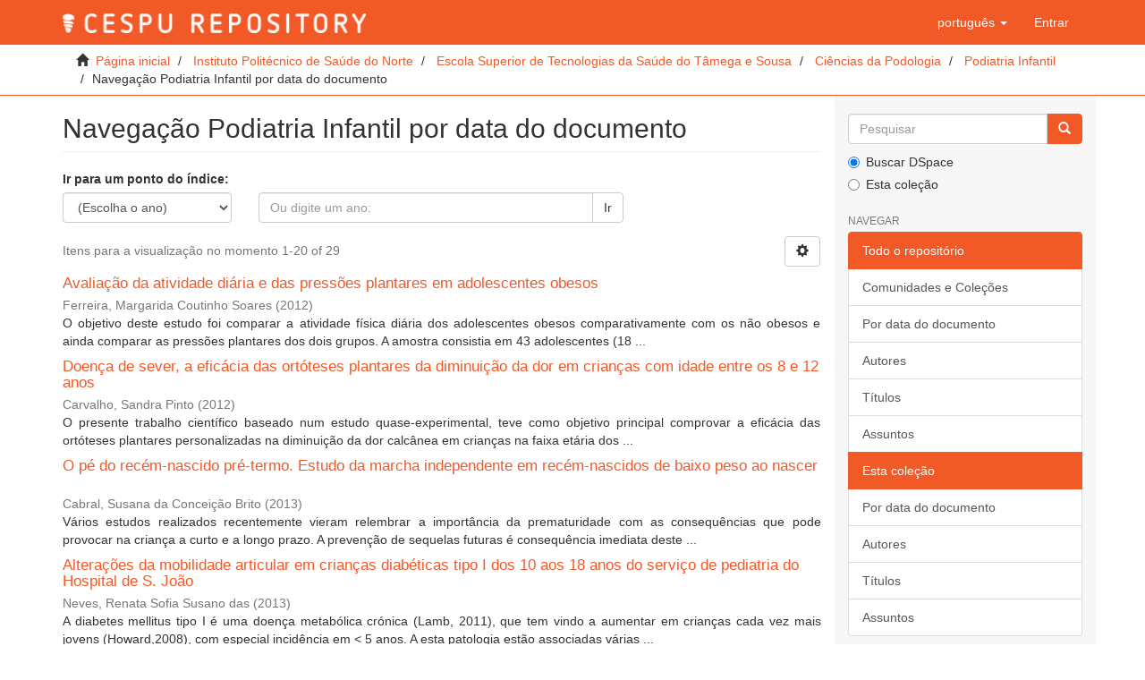

--- FILE ---
content_type: text/html;charset=utf-8
request_url: https://repositorio.cespu.pt/handle/20.500.11816/1910/browse?locale-attribute=pt
body_size: 8518
content:
<!DOCTYPE html>
            <!--[if lt IE 7]> <html class="no-js lt-ie9 lt-ie8 lt-ie7" lang="en"> <![endif]-->
            <!--[if IE 7]>    <html class="no-js lt-ie9 lt-ie8" lang="en"> <![endif]-->
            <!--[if IE 8]>    <html class="no-js lt-ie9" lang="en"> <![endif]-->
            <!--[if gt IE 8]><!--> <html class="no-js" lang="en"> <!--<![endif]-->
            <head><META http-equiv="Content-Type" content="text/html; charset=UTF-8">
<meta content="text/html; charset=UTF-8" http-equiv="Content-Type">
<meta content="IE=edge,chrome=1" http-equiv="X-UA-Compatible">
<meta content="width=device-width,initial-scale=1" name="viewport">
<link rel="shortcut icon" href="/themes/Mirage2/images/favicon.ico">
<link rel="apple-touch-icon" href="/themes/Mirage2/images/apple-touch-icon.png">
<meta name="Generator" content="DSpace 5.6">
<link href="/themes/Mirage2/styles/main.css" rel="stylesheet">
<link type="application/opensearchdescription+xml" rel="search" href="https://repositorio.cespu.pt:443/open-search/description.xml" title="DSpace">
<script>
                //Clear default text of emty text areas on focus
                function tFocus(element)
                {
                if (element.value == ' '){element.value='';}
                }
                //Clear default text of emty text areas on submit
                function tSubmit(form)
                {
                var defaultedElements = document.getElementsByTagName("textarea");
                for (var i=0; i != defaultedElements.length; i++){
                if (defaultedElements[i].value == ' '){
                defaultedElements[i].value='';}}
                }
                //Disable pressing 'enter' key to submit a form (otherwise pressing 'enter' causes a submission to start over)
                function disableEnterKey(e)
                {
                var key;

                if(window.event)
                key = window.event.keyCode;     //Internet Explorer
                else
                key = e.which;     //Firefox and Netscape

                if(key == 13)  //if "Enter" pressed, then disable!
                return false;
                else
                return true;
                }
            </script><!--[if lt IE 9]>
                <script src="/themes/Mirage2/vendor/html5shiv/dist/html5shiv.js"> </script>
                <script src="/themes/Mirage2/vendor/respond/dest/respond.min.js"> </script>
                <![endif]--><script src="/themes/Mirage2/vendor/modernizr/modernizr.js"> </script>
<title>Navega&ccedil;&atilde;o Podiatria Infantil por data do documento </title>
</head><body>
<header>
<div role="navigation" class="navbar navbar-default navbar-static-top">
<div class="container">
<div class="navbar-header">
<button data-toggle="offcanvas" class="navbar-toggle" type="button"><span class="sr-only">Toggle navigation</span><span class="icon-bar"></span><span class="icon-bar"></span><span class="icon-bar"></span></button><a class="navbar-brand" href="/"><img src="/themes/Mirage2//images/cespudspace.png"></a>
<div class="navbar-header pull-right visible-xs hidden-sm hidden-md hidden-lg">
<ul class="nav nav-pills pull-left ">
<li class="dropdown" id="ds-language-selection-xs">
<button data-toggle="dropdown" class="dropdown-toggle navbar-toggle navbar-link" role="button" href="#" id="language-dropdown-toggle-xs"><b aria-hidden="true" class="visible-xs glyphicon glyphicon-globe"></b></button>
<ul data-no-collapse="true" aria-labelledby="language-dropdown-toggle-xs" role="menu" class="dropdown-menu pull-right">
<li role="presentation">
<a href="https://repositorio.cespu.pt:443/handle/20.500.11816/1910/browse?locale-attribute=en">English</a>
</li>
<li role="presentation" class="disabled">
<a href="https://repositorio.cespu.pt:443/handle/20.500.11816/1910/browse?locale-attribute=pt">portugu&ecirc;s</a>
</li>
<li role="presentation">
<a href="https://repositorio.cespu.pt:443/handle/20.500.11816/1910/browse?locale-attribute=fr">fran&ccedil;ais</a>
</li>
<li role="presentation">
<a href="https://repositorio.cespu.pt:443/handle/20.500.11816/1910/browse?locale-attribute=pt_BR">portugu&ecirc;s (Brasil)</a>
</li>
<li role="presentation">
<a href="https://repositorio.cespu.pt:443/handle/20.500.11816/1910/browse?locale-attribute=es">espa&ntilde;ol</a>
</li>
<li role="presentation">
<a href="https://repositorio.cespu.pt:443/handle/20.500.11816/1910/browse?locale-attribute=it">italiano</a>
</li>
</ul>
</li>
<li>
<form method="get" action="/login" style="display: inline">
<button class="navbar-toggle navbar-link"><b aria-hidden="true" class="visible-xs glyphicon glyphicon-user"></b></button>
</form>
</li>
</ul>
</div>
</div>
<div class="navbar-header pull-right hidden-xs">
<ul class="nav navbar-nav pull-left">
<li class="dropdown" id="ds-language-selection">
<a data-toggle="dropdown" class="dropdown-toggle" role="button" href="#" id="language-dropdown-toggle"><span class="hidden-xs">portugu&ecirc;s&nbsp;<b class="caret"></b></span></a>
<ul data-no-collapse="true" aria-labelledby="language-dropdown-toggle" role="menu" class="dropdown-menu pull-right">
<li role="presentation">
<a href="https://repositorio.cespu.pt:443/handle/20.500.11816/1910/browse?locale-attribute=en">English</a>
</li>
<li role="presentation" class="disabled">
<a href="https://repositorio.cespu.pt:443/handle/20.500.11816/1910/browse?locale-attribute=pt">portugu&ecirc;s</a>
</li>
<li role="presentation">
<a href="https://repositorio.cespu.pt:443/handle/20.500.11816/1910/browse?locale-attribute=fr">fran&ccedil;ais</a>
</li>
<li role="presentation">
<a href="https://repositorio.cespu.pt:443/handle/20.500.11816/1910/browse?locale-attribute=pt_BR">portugu&ecirc;s (Brasil)</a>
</li>
<li role="presentation">
<a href="https://repositorio.cespu.pt:443/handle/20.500.11816/1910/browse?locale-attribute=es">espa&ntilde;ol</a>
</li>
<li role="presentation">
<a href="https://repositorio.cespu.pt:443/handle/20.500.11816/1910/browse?locale-attribute=it">italiano</a>
</li>
</ul>
</li>
</ul>
<ul class="nav navbar-nav pull-left">
<li>
<a href="/login"><span class="hidden-xs">Entrar</span></a>
</li>
</ul>
<button type="button" class="navbar-toggle visible-sm" data-toggle="offcanvas"><span class="sr-only">Toggle navigation</span><span class="icon-bar"></span><span class="icon-bar"></span><span class="icon-bar"></span></button>
</div>
</div>
</div>
</header>
<div class="trail-wrapper hidden-print">
<div class="container">
<div class="row">
<div class="col-xs-12">
<div class="breadcrumb dropdown visible-xs">
<a data-toggle="dropdown" class="dropdown-toggle" role="button" href="#" id="trail-dropdown-toggle">Navega&ccedil;&atilde;o Podiatria Infantil por data do documento&nbsp;<b class="caret"></b></a>
<ul aria-labelledby="trail-dropdown-toggle" role="menu" class="dropdown-menu">
<li role="presentation">
<a role="menuitem" href="/"><i aria-hidden="true" class="glyphicon glyphicon-home"></i>&nbsp;
                        P&aacute;gina inicial</a>
</li>
<li role="presentation">
<a role="menuitem" href="/handle/20.500.11816/2">Instituto Polit&eacute;cnico de Sa&uacute;de do Norte</a>
</li>
<li role="presentation">
<a role="menuitem" href="/handle/20.500.11816/166">Escola Superior de Tecnologias da Sa&uacute;de do T&acirc;mega e Sousa</a>
</li>
<li role="presentation">
<a role="menuitem" href="/handle/20.500.11816/1909">Ci&ecirc;ncias da Podologia</a>
</li>
<li role="presentation">
<a role="menuitem" href="/handle/20.500.11816/1910">Podiatria Infantil</a>
</li>
<li role="presentation" class="disabled">
<a href="#" role="menuitem">Navega&ccedil;&atilde;o Podiatria Infantil por data do documento</a>
</li>
</ul>
</div>
<ul class="breadcrumb hidden-xs">
<li>
<i aria-hidden="true" class="glyphicon glyphicon-home"></i>&nbsp;
            <a href="/">P&aacute;gina inicial</a>
</li>
<li>
<a href="/handle/20.500.11816/2">Instituto Polit&eacute;cnico de Sa&uacute;de do Norte</a>
</li>
<li>
<a href="/handle/20.500.11816/166">Escola Superior de Tecnologias da Sa&uacute;de do T&acirc;mega e Sousa</a>
</li>
<li>
<a href="/handle/20.500.11816/1909">Ci&ecirc;ncias da Podologia</a>
</li>
<li>
<a href="/handle/20.500.11816/1910">Podiatria Infantil</a>
</li>
<li class="active">Navega&ccedil;&atilde;o Podiatria Infantil por data do documento</li>
</ul>
</div>
</div>
</div>
</div>
<div class="hidden" id="no-js-warning-wrapper">
<div id="no-js-warning">
<div class="notice failure">JavaScript is disabled for your browser. Some features of this site may not work without it.</div>
</div>
</div>
<div class="container" id="main-container">
<div class="row row-offcanvas row-offcanvas-right">
<div class="horizontal-slider clearfix">
<div class="col-xs-12 col-sm-12 col-md-9 main-content">
<div>
<h2 class="ds-div-head page-header first-page-header">Navega&ccedil;&atilde;o Podiatria Infantil por data do documento </h2>
<div id="aspect_artifactbrowser_ConfigurableBrowse_div_browse-by-dateissued" class="ds-static-div primary">
<div class="ds-static-div browse-navigation-wrapper hidden-print">
<form id="aspect_artifactbrowser_ConfigurableBrowse_div_browse-navigation" class="ds-interactive-div secondary navigation" action="browse" method="post" onsubmit="javascript:tSubmit(this);">
<p id="aspect_artifactbrowser_ConfigurableBrowse_p_hidden-fields" class="ds-paragraph hidden">
<input id="aspect_artifactbrowser_ConfigurableBrowse_field_order" class="ds-hidden-field form-control" name="order" type="hidden" value="ASC"><input id="aspect_artifactbrowser_ConfigurableBrowse_field_rpp" class="ds-hidden-field form-control" name="rpp" type="hidden" value="20"><input id="aspect_artifactbrowser_ConfigurableBrowse_field_sort_by" class="ds-hidden-field form-control" name="sort_by" type="hidden" value="2"><input id="aspect_artifactbrowser_ConfigurableBrowse_field_etal" class="ds-hidden-field form-control" name="etal" type="hidden" value="-1"><input id="aspect_artifactbrowser_ConfigurableBrowse_field_type" class="ds-hidden-field form-control" name="type" type="hidden" value="dateissued">
</p>
<div class="form-group">
<label>Ir para um ponto do &iacute;ndice:</label>
<div class="row">
<div class="col-xs-5 col-sm-3">
<select id="aspect_artifactbrowser_ConfigurableBrowse_field_year" class="ds-select-field form-control" name="year"><option value="-1">(Escolha o ano)</option><option value="2026">2026</option><option value="2025">2025</option><option value="2024">2024</option><option value="2023">2023</option><option value="2022">2022</option><option value="2021">2021</option><option value="2020">2020</option><option value="2019">2019</option><option value="2018">2018</option><option value="2017">2017</option><option value="2016">2016</option><option value="2015">2015</option><option value="2010">2010</option><option value="2005">2005</option><option value="2000">2000</option><option value="1995">1995</option><option value="1990">1990</option><option value="1980">1980</option><option value="1970">1970</option><option value="1960">1960</option><option value="1950">1950</option><option value="1940">1940</option><option value="1930">1930</option></select>
</div>
<div class="col-xs-7 col-sm-6">
<div class="input-group">
<input id="aspect_artifactbrowser_ConfigurableBrowse_field_starts_with" class="ds-text-field form-control" placeholder="Ou digite um ano: " name="starts_with" type="text" value="" title="Navegue pelos itens de um determinado ano."><span class="input-group-btn"><button id="aspect_artifactbrowser_ConfigurableBrowse_field_submit" class="ds-button-field btn btn-default" name="submit" type="submit">Ir</button></span>
</div>
</div>
</div>
</div>
</form>
</div>
<form id="aspect_artifactbrowser_ConfigurableBrowse_div_browse-controls" class="ds-interactive-div browse controls hidden" action="browse" method="post" onsubmit="javascript:tSubmit(this);">
<p id="aspect_artifactbrowser_ConfigurableBrowse_p_hidden-fields" class="ds-paragraph hidden">
<input id="aspect_artifactbrowser_ConfigurableBrowse_field_type" class="ds-hidden-field form-control" name="type" type="hidden" value="dateissued">
</p>
<p class="ds-paragraph"> Classificar por: </p>
<p class="ds-paragraph">
<select id="aspect_artifactbrowser_ConfigurableBrowse_field_sort_by" class="ds-select-field form-control" name="sort_by"><option value="1">t&iacute;tulo</option><option value="2" selected>data do documento</option><option value="3">data de submiss&atilde;o</option></select>
</p>
<p class="ds-paragraph"> Ordenar: </p>
<p class="ds-paragraph">
<select id="aspect_artifactbrowser_ConfigurableBrowse_field_order" class="ds-select-field form-control" name="order"><option value="ASC" selected>Ascendente</option><option value="DESC">Descendente</option></select>
</p>
<p class="ds-paragraph"> Resultados: </p>
<p class="ds-paragraph">
<select id="aspect_artifactbrowser_ConfigurableBrowse_field_rpp" class="ds-select-field form-control" name="rpp"><option value="5">5</option><option value="10">10</option><option value="20" selected>20</option><option value="40">40</option><option value="60">60</option><option value="80">80</option><option value="100">100</option></select>
</p>
<p class="ds-paragraph">
<button id="aspect_artifactbrowser_ConfigurableBrowse_field_update" class="ds-button-field btn btn-default" name="update" type="submit">Alterar</button>
</p>
</form>
<div class="pagination-simple clearfix top">
<div class="row">
<div class="col-xs-10">
<p class="pagination-info">Itens para a visualiza&ccedil;&atilde;o no momento 1-20 of 29</p>
</div>
<div class="col-xs-2">
<div class="btn-group sort-options-menu pull-right">
<button data-toggle="dropdown" class="btn btn-default dropdown-toggle"><span aria-hidden="true" class="glyphicon glyphicon-cog"></span></button>
<ul role="menu" class="dropdown-menu pull-right">
<li class="dropdown-header"></li>
<li>
<a data-name="sort_by" data-returnvalue="1" href="#"><span aria-hidden="true" class="glyphicon glyphicon-ok btn-xs invisible"></span>t&iacute;tulo</a>
</li>
<li>
<a data-name="sort_by" data-returnvalue="2" href="#"><span aria-hidden="true" class="glyphicon glyphicon-ok btn-xs active"></span>data do documento</a>
</li>
<li>
<a data-name="sort_by" data-returnvalue="3" href="#"><span aria-hidden="true" class="glyphicon glyphicon-ok btn-xs invisible"></span>data de submiss&atilde;o</a>
</li>
<li class="divider"></li>
<li class="dropdown-header"></li>
<li>
<a data-name="order" data-returnvalue="ASC" href="#"><span aria-hidden="true" class="glyphicon glyphicon-ok btn-xs active"></span>Ascendente</a>
</li>
<li>
<a data-name="order" data-returnvalue="DESC" href="#"><span aria-hidden="true" class="glyphicon glyphicon-ok btn-xs invisible"></span>Descendente</a>
</li>
<li class="divider"></li>
<li class="dropdown-header"></li>
<li>
<a data-name="rpp" data-returnvalue="5" href="#"><span aria-hidden="true" class="glyphicon glyphicon-ok btn-xs invisible"></span>5</a>
</li>
<li>
<a data-name="rpp" data-returnvalue="10" href="#"><span aria-hidden="true" class="glyphicon glyphicon-ok btn-xs invisible"></span>10</a>
</li>
<li>
<a data-name="rpp" data-returnvalue="20" href="#"><span aria-hidden="true" class="glyphicon glyphicon-ok btn-xs active"></span>20</a>
</li>
<li>
<a data-name="rpp" data-returnvalue="40" href="#"><span aria-hidden="true" class="glyphicon glyphicon-ok btn-xs invisible"></span>40</a>
</li>
<li>
<a data-name="rpp" data-returnvalue="60" href="#"><span aria-hidden="true" class="glyphicon glyphicon-ok btn-xs invisible"></span>60</a>
</li>
<li>
<a data-name="rpp" data-returnvalue="80" href="#"><span aria-hidden="true" class="glyphicon glyphicon-ok btn-xs invisible"></span>80</a>
</li>
<li>
<a data-name="rpp" data-returnvalue="100" href="#"><span aria-hidden="true" class="glyphicon glyphicon-ok btn-xs invisible"></span>100</a>
</li>
</ul>
</div>
</div>
</div>
</div>
<ul class="ds-artifact-list list-unstyled"></ul>
<div id="aspect_artifactbrowser_ConfigurableBrowse_div_browse-by-dateissued-results" class="ds-static-div primary">
<ul class="ds-artifact-list list-unstyled">
<!-- External Metadata URL: cocoon://metadata/handle/20.500.11816/2105/mets.xml?sections=dmdSec,fileSec&fileGrpTypes=THUMBNAIL-->
<li class="ds-artifact-item odd">
<div class="artifact-description">
<h4 class="artifact-title">
<a href="/handle/20.500.11816/2105">Avalia&ccedil;&atilde;o da atividade di&aacute;ria e das press&otilde;es plantares em adolescentes obesos</a><span class="Z3988" title="ctx_ver=Z39.88-2004&amp;rft_val_fmt=info%3Aofi%2Ffmt%3Akev%3Amtx%3Adc&amp;rft_id=http%3A%2F%2Fhdl.handle.net%2F20.500.11816%2F2105&amp;rft_id=201014610&amp;rfr_id=info%3Asid%2Fdspace.org%3Arepository&amp;rft.degree=Tese+Mestrado+em+Podiatria+Infantil">
                    ﻿ 
                </span>
</h4>
<div class="artifact-info">
<span class="author h4"><small><span>Ferreira, Margarida Coutinho Soares</span></small></span> <span class="publisher-date h4"><small>(<span class="date">2012</span>)</small></span>
</div>
<div class="artifact-abstract">O objetivo deste estudo foi comparar a atividade f&iacute;sica di&aacute;ria dos adolescentes obesos comparativamente com os n&atilde;o obesos e ainda comparar as press&otilde;es plantares dos dois grupos. A amostra consistia em 43 adolescentes (18 ...</div>
</div>
</li>
<!-- External Metadata URL: cocoon://metadata/handle/20.500.11816/2109/mets.xml?sections=dmdSec,fileSec&fileGrpTypes=THUMBNAIL-->
<li class="ds-artifact-item even">
<div class="artifact-description">
<h4 class="artifact-title">
<a href="/handle/20.500.11816/2109">Doen&ccedil;a de sever, a efic&aacute;cia das ort&oacute;teses plantares da diminui&ccedil;&atilde;o da dor em crian&ccedil;as com idade entre os 8 e 12 anos</a><span class="Z3988" title="ctx_ver=Z39.88-2004&amp;rft_val_fmt=info%3Aofi%2Ffmt%3Akev%3Amtx%3Adc&amp;rft_id=http%3A%2F%2Fhdl.handle.net%2F20.500.11816%2F2109&amp;rft_id=201014718&amp;rfr_id=info%3Asid%2Fdspace.org%3Arepository&amp;rft.degree=Tese+Mestrado+em+Podiatria+Infantil">
                    ﻿ 
                </span>
</h4>
<div class="artifact-info">
<span class="author h4"><small><span>Carvalho, Sandra Pinto</span></small></span> <span class="publisher-date h4"><small>(<span class="date">2012</span>)</small></span>
</div>
<div class="artifact-abstract">O presente trabalho cient&iacute;fico baseado num estudo quase-experimental, teve como objetivo principal comprovar a efic&aacute;cia das ort&oacute;teses plantares personalizadas na diminui&ccedil;&atilde;o da dor calc&acirc;nea em crian&ccedil;as na faixa et&aacute;ria dos ...</div>
</div>
</li>
<!-- External Metadata URL: cocoon://metadata/handle/20.500.11816/2111/mets.xml?sections=dmdSec,fileSec&fileGrpTypes=THUMBNAIL-->
<li class="ds-artifact-item odd">
<div class="artifact-description">
<h4 class="artifact-title">
<a href="/handle/20.500.11816/2111">O p&eacute; do rec&eacute;m-nascido pr&eacute;-termo. Estudo da marcha independente em rec&eacute;m-nascidos de baixo peso ao nascer</a><span class="Z3988" title="ctx_ver=Z39.88-2004&amp;rft_val_fmt=info%3Aofi%2Ffmt%3Akev%3Amtx%3Adc&amp;rft_id=http%3A%2F%2Fhdl.handle.net%2F20.500.11816%2F2111&amp;rft_id=201014858&amp;rfr_id=info%3Asid%2Fdspace.org%3Arepository&amp;rft.degree=Tese+Mestrado+em+Podiatria+Infantil">
                    ﻿ 
                </span>
</h4>
<div class="artifact-info">
<span class="author h4"><small><span>Cabral, Susana da Concei&ccedil;&atilde;o Brito</span></small></span> <span class="publisher-date h4"><small>(<span class="date">2013</span>)</small></span>
</div>
<div class="artifact-abstract">V&aacute;rios estudos realizados recentemente vieram relembrar a import&acirc;ncia da prematuridade com as consequ&ecirc;ncias que pode provocar na crian&ccedil;a a curto e a longo prazo. A preven&ccedil;&atilde;o de sequelas futuras &eacute; consequ&ecirc;ncia imediata deste ...</div>
</div>
</li>
<!-- External Metadata URL: cocoon://metadata/handle/20.500.11816/2107/mets.xml?sections=dmdSec,fileSec&fileGrpTypes=THUMBNAIL-->
<li class="ds-artifact-item even">
<div class="artifact-description">
<h4 class="artifact-title">
<a href="/handle/20.500.11816/2107">Altera&ccedil;&otilde;es da mobilidade articular em crian&ccedil;as diab&eacute;ticas tipo I dos 10 aos 18 anos do servi&ccedil;o de pediatria do Hospital de S. Jo&atilde;o</a><span class="Z3988" title="ctx_ver=Z39.88-2004&amp;rft_val_fmt=info%3Aofi%2Ffmt%3Akev%3Amtx%3Adc&amp;rft_id=http%3A%2F%2Fhdl.handle.net%2F20.500.11816%2F2107&amp;rft_id=201014670&amp;rfr_id=info%3Asid%2Fdspace.org%3Arepository&amp;rft.degree=Tese+Mestrado+em+Podiatria+Infantil">
                    ﻿ 
                </span>
</h4>
<div class="artifact-info">
<span class="author h4"><small><span>Neves, Renata Sofia Susano das</span></small></span> <span class="publisher-date h4"><small>(<span class="date">2013</span>)</small></span>
</div>
<div class="artifact-abstract">A diabetes mellitus tipo I &eacute; uma doen&ccedil;a metab&oacute;lica cr&oacute;nica (Lamb, 2011), que tem vindo a aumentar em crian&ccedil;as cada vez mais jovens (Howard,2008), com especial incid&ecirc;ncia em &lt; 5 anos. A esta patologia est&atilde;o associadas v&aacute;rias ...</div>
</div>
</li>
<!-- External Metadata URL: cocoon://metadata/handle/20.500.11816/2106/mets.xml?sections=dmdSec,fileSec&fileGrpTypes=THUMBNAIL-->
<li class="ds-artifact-item odd">
<div class="artifact-description">
<h4 class="artifact-title">
<a href="/handle/20.500.11816/2106">Rela&ccedil;&atilde;o entre as altera&ccedil;&otilde;es axiais e transversas do joelho no &iacute;ndice de postura do p&eacute; em crian&ccedil;as dos 2 aos 7 anos de idade.</a><span class="Z3988" title="ctx_ver=Z39.88-2004&amp;rft_val_fmt=info%3Aofi%2Ffmt%3Akev%3Amtx%3Adc&amp;rft_id=http%3A%2F%2Fhdl.handle.net%2F20.500.11816%2F2106&amp;rft_id=201014653&amp;rfr_id=info%3Asid%2Fdspace.org%3Arepository&amp;rft.degree=Tese+Mestrado+em+Podiatria+Infantil">
                    ﻿ 
                </span>
</h4>
<div class="artifact-info">
<span class="author h4"><small><span>Silva, Olga Isabel Oliveira da</span></small></span> <span class="publisher-date h4"><small>(<span class="date">2013</span>)</small></span>
</div>
<div class="artifact-abstract">O objetivo deste estudo foi relacionar as altera&ccedil;&otilde;es axiais e transversas do joelho e o FPI em crian&ccedil;as dos 2 aos 7 anos, como objetivos secund&aacute;rios, estipulou-se verificar a posi&ccedil;&atilde;o do joelho entre g&eacute;neros, comparar a ...</div>
</div>
</li>
<!-- External Metadata URL: cocoon://metadata/handle/20.500.11816/2101/mets.xml?sections=dmdSec,fileSec&fileGrpTypes=THUMBNAIL-->
<li class="ds-artifact-item even">
<div class="artifact-description">
<h4 class="artifact-title">
<a href="/handle/20.500.11816/2101">Rela&ccedil;&atilde;o entre a postura e funcionalidade do p&eacute; da crian&ccedil;a com artrite idop&aacute;tica juvenil</a><span class="Z3988" title="ctx_ver=Z39.88-2004&amp;rft_val_fmt=info%3Aofi%2Ffmt%3Akev%3Amtx%3Adc&amp;rft_id=http%3A%2F%2Fhdl.handle.net%2F20.500.11816%2F2101&amp;rft_id=201014602&amp;rfr_id=info%3Asid%2Fdspace.org%3Arepository&amp;rft.degree=Tese+Mestrado+em+Podiatria+Infantil">
                    ﻿ 
                </span>
</h4>
<div class="artifact-info">
<span class="author h4"><small><span>Fernandes, Claudia Alexandra dos Santos</span></small></span> <span class="publisher-date h4"><small>(<span class="date">2013</span>)</small></span>
</div>
<div class="artifact-abstract">As doen&ccedil;as reum&aacute;ticas cronicas em idade pedi&aacute;trica s&atilde;o raras e muitas vezes sub diagnosticadas. A mais frequente &eacute; a Artrite Idio (aij) que engloba v&aacute;rios subtipos cl&iacute;nicos.&#13;
O principal objectivo deste estudo &eacute; estabelecer ...</div>
</div>
</li>
<!-- External Metadata URL: cocoon://metadata/handle/20.500.11816/2110/mets.xml?sections=dmdSec,fileSec&fileGrpTypes=THUMBNAIL-->
<li class="ds-artifact-item odd">
<div class="artifact-description">
<h4 class="artifact-title">
<a href="/handle/20.500.11816/2110">Avalia&ccedil;&atilde;o da intensidade de dor atrav&eacute;s da escala de faces,associada &agrave; onicocriptose no doente podol&oacute;gico pedi&aacute;trico</a><span class="Z3988" title="ctx_ver=Z39.88-2004&amp;rft_val_fmt=info%3Aofi%2Ffmt%3Akev%3Amtx%3Adc&amp;rft_id=http%3A%2F%2Fhdl.handle.net%2F20.500.11816%2F2110&amp;rft_id=201015005&amp;rfr_id=info%3Asid%2Fdspace.org%3Arepository&amp;rft.degree=Tese+Mestrado+em+Podiatria+Infantil">
                    ﻿ 
                </span>
</h4>
<div class="artifact-info">
<span class="author h4"><small><span>Bessa, S&oacute;nia Isabel Monteiro</span></small></span> <span class="publisher-date h4"><small>(<span class="date">2013</span>)</small></span>
</div>
<div class="artifact-abstract">A dor afeta milhares de pessoas em todo o mundo, e em todas as idades (Fernandes &amp; Arriaga, 2010), n&atilde;o sendo muitas vezes valorizada na idade pedi&aacute;trica (Baeyer, 2008; Barros, 2003). No &acirc;mbito podol&oacute;gico a onicocriptose &eacute; ...</div>
</div>
</li>
<!-- External Metadata URL: cocoon://metadata/handle/20.500.11816/2112/mets.xml?sections=dmdSec,fileSec&fileGrpTypes=THUMBNAIL-->
<li class="ds-artifact-item even">
<div class="artifact-description">
<h4 class="artifact-title">
<a href="/handle/20.500.11816/2112">Caracter&iacute;sticas do cal&ccedil;ado usado pelas crian&ccedil;as dos 3 aos 10 anos</a><span class="Z3988" title="ctx_ver=Z39.88-2004&amp;rft_val_fmt=info%3Aofi%2Ffmt%3Akev%3Amtx%3Adc&amp;rft_id=http%3A%2F%2Fhdl.handle.net%2F20.500.11816%2F2112&amp;rft_id=201015021&amp;rfr_id=info%3Asid%2Fdspace.org%3Arepository&amp;rft.degree=Tese+Mestrado+em+Podiatria+Infantil">
                    ﻿ 
                </span>
</h4>
<div class="artifact-info">
<span class="author h4"><small><span>Saramago, Tiago Jos&eacute; de Almeida</span></small></span> <span class="publisher-date h4"><small>(<span class="date">2014</span>)</small></span>
</div>
<div class="artifact-abstract">Este trabalho teve como objetivo descrever cal&ccedil;ado infantil e as suas medidas, verificar se os pais compram cal&ccedil;ado de tamanho adequado para os filhos.&#13;
Na fundamenta&ccedil;&atilde;o te&oacute;rica abordam-se todos os temas relativos ao ...</div>
</div>
</li>
<!-- External Metadata URL: cocoon://metadata/handle/20.500.11816/2113/mets.xml?sections=dmdSec,fileSec&fileGrpTypes=THUMBNAIL-->
<li class="ds-artifact-item odd">
<div class="artifact-description">
<h4 class="artifact-title">
<a href="/handle/20.500.11816/2113">Rela&ccedil;&atilde;o entre os n&iacute;veis de sudorese e a presen&ccedil;a de dermat&oacute;fitos</a><span class="Z3988" title="ctx_ver=Z39.88-2004&amp;rft_val_fmt=info%3Aofi%2Ffmt%3Akev%3Amtx%3Adc&amp;rft_id=http%3A%2F%2Fhdl.handle.net%2F20.500.11816%2F2113&amp;rft_id=201015030&amp;rfr_id=info%3Asid%2Fdspace.org%3Arepository&amp;rft.degree=Tese+Mestrado+em+Podiatria+Infantil">
                    ﻿ 
                </span>
</h4>
<div class="artifact-info">
<span class="author h4"><small><span>Carr&atilde;o, V&acirc;nia Cristina Pereira</span></small></span> <span class="publisher-date h4"><small>(<span class="date">2014</span>)</small></span>
</div>
<div class="artifact-abstract">A pele infantil &eacute; muito delicada e fr&aacute;gil devido &agrave; imaturidade das estruturas que a constituem. Deste modo, a pele da crian&ccedil;a pode estar mais suscept&iacute;vel ao aparecimento de determinadas patologias. As micoses superficiais ...</div>
</div>
</li>
<!-- External Metadata URL: cocoon://metadata/handle/20.500.11816/2100/mets.xml?sections=dmdSec,fileSec&fileGrpTypes=THUMBNAIL-->
<li class="ds-artifact-item even">
<div class="artifact-description">
<h4 class="artifact-title">
<a href="/handle/20.500.11816/2100">Preval&ecirc;ncia de p&eacute; plano em crian&ccedil;as dos 3 aos 16 anos, na regi&atilde;o do Vale do Sousa</a><span class="Z3988" title="ctx_ver=Z39.88-2004&amp;rft_val_fmt=info%3Aofi%2Ffmt%3Akev%3Amtx%3Adc&amp;rft_id=http%3A%2F%2Fhdl.handle.net%2F20.500.11816%2F2100&amp;rft_id=201014890&amp;rfr_id=info%3Asid%2Fdspace.org%3Arepository&amp;rft.degree=Tese+Mestrado+em+Podiatria+Infantil">
                    ﻿ 
                </span>
</h4>
<div class="artifact-info">
<span class="author h4"><small><span>Ramos, Ant&oacute;nio Lu&iacute;s da Silva</span></small></span> <span class="publisher-date h4"><small>(<span class="date">2014</span>)</small></span>
</div>
<div class="artifact-abstract">O p&eacute; plano &eacute; um dos assuntos mais discutidos e controversos da comunidade que se dedica &agrave; &aacute;rea da podiatria infantil, sobretudo, com vista a verificar o seu impacto no desenvolvimento harmonioso do aparelho locomotor da ...</div>
</div>
</li>
<!-- External Metadata URL: cocoon://metadata/handle/20.500.11816/2099/mets.xml?sections=dmdSec,fileSec&fileGrpTypes=THUMBNAIL-->
<li class="ds-artifact-item odd">
<div class="artifact-description">
<h4 class="artifact-title">
<a href="/handle/20.500.11816/2099">Preval&ecirc;ncia de hipermobilidade ligamentar/articular em crian&ccedil;as com idade escolar entre os 6 e 12 anos aplicando a escala de Ferrari</a><span class="Z3988" title="ctx_ver=Z39.88-2004&amp;rft_val_fmt=info%3Aofi%2Ffmt%3Akev%3Amtx%3Adc&amp;rft_id=http%3A%2F%2Fhdl.handle.net%2F20.500.11816%2F2099&amp;rft_id=201014882&amp;rfr_id=info%3Asid%2Fdspace.org%3Arepository&amp;rft.degree=Tese+Mestrado+em+Podiatria+Infantil">
                    ﻿ 
                </span>
</h4>
<div class="artifact-info">
<span class="author h4"><small><span>Nogueira, Andr&eacute; Almeida</span></small></span> <span class="publisher-date h4"><small>(<span class="date">2014</span>)</small></span>
</div>
<div class="artifact-abstract">A hipermobilidade articular j&aacute; vem sendo alvo de estudo durante d&eacute;cadas. A sua complexidade como patologia originou, que alguns autores a denominassem de &ldquo;Enigma da Fisiologia Humana&rdquo;.(L. Larsson &amp; Mudholkar, 1995). Existe ...</div>
</div>
</li>
<!-- External Metadata URL: cocoon://metadata/handle/20.500.11816/2103/mets.xml?sections=dmdSec,fileSec&fileGrpTypes=THUMBNAIL-->
<li class="ds-artifact-item even">
<div class="artifact-description">
<h4 class="artifact-title">
<a href="/handle/20.500.11816/2103">Estudo prospetivo para a indica&ccedil;&atilde;o terap&ecirc;utica do p&eacute; plano infantil no agrupamento de escolas de Felgueiras</a><span class="Z3988" title="ctx_ver=Z39.88-2004&amp;rft_val_fmt=info%3Aofi%2Ffmt%3Akev%3Amtx%3Adc&amp;rft_id=http%3A%2F%2Fhdl.handle.net%2F20.500.11816%2F2103&amp;rft_id=201014939&amp;rfr_id=info%3Asid%2Fdspace.org%3Arepository&amp;rft.degree=Tese+Mestrado+em+Podiatria+Infantil">
                    ﻿ 
                </span>
</h4>
<div class="artifact-info">
<span class="author h4"><small><span>Freitas, Jorge Augusto Rios Bica de</span></small></span> <span class="publisher-date h4"><small>(<span class="date">2014</span>)</small></span>
</div>
<div class="artifact-abstract">As altera&ccedil;&otilde;es no membro inferior s&atilde;o muito frequentes nas crian&ccedil;as, sendo um motivo de preocupa&ccedil;&atilde;o. O p&eacute; plano infantil, muitas das vezes fisiol&oacute;gico e sem necessidade de tratamento, corresponde a noventa por cento dos ...</div>
</div>
</li>
<!-- External Metadata URL: cocoon://metadata/handle/20.500.11816/2102/mets.xml?sections=dmdSec,fileSec&fileGrpTypes=THUMBNAIL-->
<li class="ds-artifact-item odd">
<div class="artifact-description">
<h4 class="artifact-title">
<a href="/handle/20.500.11816/2102">Rela&ccedil;&atilde;o entre valgus index e o &iacute;ndice da postura do p&eacute; em crian&ccedil;as com 4,7 e 9 anos</a><span class="Z3988" title="ctx_ver=Z39.88-2004&amp;rft_val_fmt=info%3Aofi%2Ffmt%3Akev%3Amtx%3Adc&amp;rft_id=http%3A%2F%2Fhdl.handle.net%2F20.500.11816%2F2102&amp;rft_id=201014920&amp;rfr_id=info%3Asid%2Fdspace.org%3Arepository&amp;">
                    ﻿ 
                </span>
</h4>
<div class="artifact-info">
<span class="author h4"><small><span>Soares, Cristiana Filipa de Azambuja</span></small></span> <span class="publisher-date h4"><small>(<span class="date">2014</span>)</small></span>
</div>
<div class="artifact-abstract">O tema desta disserta&ccedil;&atilde;o &eacute; verificar a rela&ccedil;&atilde;o entre o valgus &iacute;ndex e o &iacute;ndice da postura do p&eacute; em crian&ccedil;as com 4, 7 e 9 anos.&#13;
&Eacute; um estudo descritivo correlacional, n&atilde;o representativo, tendo como objectivo principal ...</div>
</div>
</li>
<!-- External Metadata URL: cocoon://metadata/handle/20.500.11816/2104/mets.xml?sections=dmdSec,fileSec&fileGrpTypes=THUMBNAIL-->
<li class="ds-artifact-item even">
<div class="artifact-description">
<h4 class="artifact-title">
<a href="/handle/20.500.11816/2104">Efeitos imediatos na impress&atilde;o plantar ap&oacute;s aplica&ccedil;&atilde;o das bandas neuromusculares no p&eacute; plano infantil</a><span class="Z3988" title="ctx_ver=Z39.88-2004&amp;rft_val_fmt=info%3Aofi%2Ffmt%3Akev%3Amtx%3Adc&amp;rft_id=http%3A%2F%2Fhdl.handle.net%2F20.500.11816%2F2104&amp;rft_id=201014971&amp;rfr_id=info%3Asid%2Fdspace.org%3Arepository&amp;rft.degree=Tese+Mestrado+em+Podiatria+Infantil">
                    ﻿ 
                </span>
</h4>
<div class="artifact-info">
<span class="author h4"><small><span>Pinto, Liliana Patr&iacute;cia Lage dos Santos Amaral</span></small></span> <span class="publisher-date h4"><small>(<span class="date">2014</span>)</small></span>
</div>
<div class="artifact-abstract">O objetivo deste estudo foi avaliar qual o efeito imediato na impress&atilde;o plantar ap&oacute;s aplica&ccedil;&atilde;o das bandas neuromusculares no p&eacute; plano infantil. Das 50 crian&ccedil;as pertencentes &aacute; amostra deste estudo, os indiv&iacute;duos eram ...</div>
</div>
</li>
<!-- External Metadata URL: cocoon://metadata/handle/20.500.11816/2108/mets.xml?sections=dmdSec,fileSec&fileGrpTypes=THUMBNAIL-->
<li class="ds-artifact-item odd">
<div class="artifact-description">
<h4 class="artifact-title">
<a href="/handle/20.500.11816/2108">An&aacute;lise dinamom&eacute;trica do caminhar da crian&ccedil;a dos 6 aos 9 anos de idade que transporta mochila escolar</a><span class="Z3988" title="ctx_ver=Z39.88-2004&amp;rft_val_fmt=info%3Aofi%2Ffmt%3Akev%3Amtx%3Adc&amp;rft_id=http%3A%2F%2Fhdl.handle.net%2F20.500.11816%2F2108&amp;rft_id=201014998&amp;rfr_id=info%3Asid%2Fdspace.org%3Arepository&amp;rft.degree=Tese+Mestrado+em+Podiatria+Infantil">
                    ﻿ 
                </span>
</h4>
<div class="artifact-info">
<span class="author h4"><small><span>Machado, Rita Neves</span></small></span> <span class="publisher-date h4"><small>(<span class="date">2014</span>)</small></span>
</div>
<div class="artifact-abstract">A crian&ccedil;a transporta diariamente a sua mochila, sendo muitos os estudos que enumeram os preju&iacute;zos para a sa&uacute;de, devido ao peso e utiliza&ccedil;&atilde;o incorreta da mesma (Agustin, Wilmarth, Raymond, &amp; Hilliard, 2003)&#13;
Devroey, Jonkers, ...</div>
</div>
</li>
<!-- External Metadata URL: cocoon://metadata/handle/20.500.11816/3170/mets.xml?sections=dmdSec,fileSec&fileGrpTypes=THUMBNAIL-->
<li class="ds-artifact-item even">
<div class="artifact-description">
<h4 class="artifact-title">
<a href="/handle/20.500.11816/3170">Protocolo de explora&ccedil;&atilde;o em podologia infantil</a><span class="Z3988" title="ctx_ver=Z39.88-2004&amp;rft_val_fmt=info%3Aofi%2Ffmt%3Akev%3Amtx%3Adc&amp;rft_id=http%3A%2F%2Fhdl.handle.net%2F20.500.11816%2F3170&amp;rft_id=202261190&amp;rfr_id=info%3Asid%2Fdspace.org%3Arepository&amp;rft.degree=Mestrado+em+Podiatria+Infantil">
                    ﻿ 
                </span>
</h4>
<div class="artifact-info">
<span class="author h4"><small><span>Bombi Arrieta, Mireia</span></small></span> <span class="publisher-date h4"><small>(<span class="date">2019</span>)</small></span>
</div>
<div class="artifact-abstract">Este trabalho surgiu da necessidade de protocolizar a explora&ccedil;&atilde;o em pediatria pedi&aacute;trica com os testes b&aacute;sicos a serem realizados em pacientes pedi&aacute;tricos, e conhecer os valores angulares e rota&ccedil;&otilde;es fisiol&oacute;gicas de acordo ...</div>
</div>
</li>
<!-- External Metadata URL: cocoon://metadata/handle/20.500.11816/3379/mets.xml?sections=dmdSec,fileSec&fileGrpTypes=THUMBNAIL-->
<li class="ds-artifact-item odd">
<div class="artifact-description">
<h4 class="artifact-title">
<a href="/handle/20.500.11816/3379">O cal&ccedil;ado em idade pedi&aacute;trica - crit&eacute;rios e grau de conhecimento dos pais</a><span class="Z3988" title="ctx_ver=Z39.88-2004&amp;rft_val_fmt=info%3Aofi%2Ffmt%3Akev%3Amtx%3Adc&amp;rft_id=http%3A%2F%2Fhdl.handle.net%2F20.500.11816%2F3379&amp;rft_id=%C2%A0202584755&amp;rfr_id=info%3Asid%2Fdspace.org%3Arepository&amp;rft.degree=Mestrado+em+Podiatria+Infantil">
                    ﻿ 
                </span>
</h4>
<div class="artifact-info">
<span class="author h4"><small><span>Marruecos Ruiz, Mercedes</span></small></span> <span class="publisher-date h4"><small>(<span class="date">2020</span>)</small></span>
</div>
<div class="artifact-abstract">Este trabalho surgiu da necessidade de analisar as caracteristicas do cal&ccedil;ado infantil e avaliar o conhecimento que os pais t&ecirc;m sobre a escolha do cal&ccedil;ado para seus filhos.&#13;
O est&aacute;gio Erasmus no Hospital Podi&aacute;trico Bellvitge ...</div>
</div>
</li>
<!-- External Metadata URL: cocoon://metadata/handle/20.500.11816/3627/mets.xml?sections=dmdSec,fileSec&fileGrpTypes=THUMBNAIL-->
<li class="ds-artifact-item even">
<div class="artifact-description">
<h4 class="artifact-title">
<a href="/handle/20.500.11816/3627">Relaci&oacute;n entre el hallux limitus funcional y el &iacute;ndice de postura del pie en edad pedi&aacute;trica</a><span class="Z3988" title="ctx_ver=Z39.88-2004&amp;rft_val_fmt=info%3Aofi%2Ffmt%3Akev%3Amtx%3Adc&amp;rft_id=http%3A%2F%2Fhdl.handle.net%2F20.500.11816%2F3627&amp;rft_id=202732886&amp;rfr_id=info%3Asid%2Fdspace.org%3Arepository&amp;rft.degree=Mestrado+em+Podiatria+Infantil">
                    ﻿ 
                </span>
</h4>
<div class="artifact-info">
<span class="author h4"><small><span>Cuevas Martinez, Claudia</span></small></span> <span class="publisher-date h4"><small>(<span class="date">2021</span>)</small></span>
</div>
<div class="artifact-abstract">Sempre e quando h&aacute; altera&ccedil;&atilde;o biomec&acirc;nica, h&aacute; um incremento na tens&atilde;o musculoesquel&eacute;tica. Perante um hallux-limitus funcional, o terceiro rocker no p&eacute; &eacute; bloqueado devido a uma maior contra&ccedil;&atilde;o da musculatura posterior que ...</div>
</div>
</li>
<!-- External Metadata URL: cocoon://metadata/handle/20.500.11816/3629/mets.xml?sections=dmdSec,fileSec&fileGrpTypes=THUMBNAIL-->
<li class="ds-artifact-item odd">
<div class="artifact-description">
<h4 class="artifact-title">
<a href="/handle/20.500.11816/3629">La relaci&oacute;n de la torsi&oacute;n femoral, torsi&oacute;n tibial y FPI en la 1&ordf; posici&oacute;n de ballet en ni&ntilde;as que practican ballet cl&aacute;sico</a><span class="Z3988" title="ctx_ver=Z39.88-2004&amp;rft_val_fmt=info%3Aofi%2Ffmt%3Akev%3Amtx%3Adc&amp;rft_id=http%3A%2F%2Fhdl.handle.net%2F20.500.11816%2F3629&amp;rft_id=202732860&amp;rfr_id=info%3Asid%2Fdspace.org%3Arepository&amp;rft.degree=Mestrado+em+Podiatria+Infantil">
                    ﻿ 
                </span>
</h4>
<div class="artifact-info">
<span class="author h4"><small><span>Hernandez Calleja, Ainhoa</span></small></span> <span class="publisher-date h4"><small>(<span class="date">2021</span>)</small></span>
</div>
<div class="artifact-abstract">A elabora&ccedil;&atilde;o deste relat&oacute;rio encerra o est&aacute;gio profissionalizante do Mestrado em Podiatria Infantil, ministrado pela ESSVA. O est&aacute;gio decorreu ao abrigo do programa ERASMUS no Hospital Podol&oacute;gico da Universidade de Barcelona ...</div>
</div>
</li>
<!-- External Metadata URL: cocoon://metadata/handle/20.500.11816/3628/mets.xml?sections=dmdSec,fileSec&fileGrpTypes=THUMBNAIL-->
<li class="ds-artifact-item even">
<div class="artifact-description">
<h4 class="artifact-title">
<a href="/handle/20.500.11816/3628">Postura normal del pie en ni&ntilde;os de 4 a 6 a&ntilde;os associada al &iacute;ndice de masa corporal, a la hiperlaxitud y la disfunci&oacute;n del tibial posterior</a><span class="Z3988" title="ctx_ver=Z39.88-2004&amp;rft_val_fmt=info%3Aofi%2Ffmt%3Akev%3Amtx%3Adc&amp;rft_id=http%3A%2F%2Fhdl.handle.net%2F20.500.11816%2F3628&amp;rft_id=202732894&amp;rfr_id=info%3Asid%2Fdspace.org%3Arepository&amp;rft.degree=Mestrado+em+Podiatria+Infantil">
                    ﻿ 
                </span>
</h4>
<div class="artifact-info">
<span class="author h4"><small><span>Rufach Pages, Marta</span></small></span> <span class="publisher-date h4"><small>(<span class="date">2021</span>)</small></span>
</div>
<div class="artifact-abstract">O &Iacute;ndice de Postura do P&eacute; (FPI) &eacute; uma ferramenta validada para medir a postura do p&eacute; de maneira triplanar. A falta de valores normais em crian&ccedil;as pequenas torna necess&aacute;rio este estudo, que teve como objetivo identificar ...</div>
</div>
</li>
</ul>
</div>
<div class="pagination-simple clearfix bottom">
<ul class="pagination">
<li class="previous disabled">
<a class="previous-page-link" href=""><span class="glyphicon glyphicon-arrow-left"></span></a>
</li>
<li class="next pull-right">
<a class="next-page-link" href="browse?order=ASC&rpp=20&sort_by=2&etal=-1&offset=20&type=dateissued"><span class="glyphicon glyphicon-arrow-right"></span></a>
</li>
</ul>
</div>
<ul class="ds-artifact-list list-unstyled"></ul>
</div>
</div>
<div class="visible-xs visible-sm">
<footer>
<div class="row">
<hr>
<div class="col-xs-7 col-sm-8">
<div>
<a target="_blank" href="http://www.dspace.org/">DSpace software</a> copyright&nbsp;&copy;&nbsp;2002-2015&nbsp; <a target="_blank" href="http://www.duraspace.org/">DuraSpace</a>
</div>
<div class="hidden-print">
<a href="/contact">Entre em contato</a> | <a href="/feedback">Deixe sua opini&atilde;o</a>
</div>
</div>
<div class="col-xs-5 col-sm-4 hidden-print">
<div class="pull-right">
<a href="http://www.cespu.pt" target="_blank" title="CESPU CRL. Theme base xmlui by ATMIRE.COM"><img src="/themes/Mirage2//images/cespusmall.png" alt="CESPU CRL"></a>
</div>
</div>
</div>
<a class="hidden" href="/htmlmap">&nbsp;</a>
<p>&nbsp;</p>
</footer>
</div>
</div>
<div role="navigation" id="sidebar" class="col-xs-6 col-sm-3 sidebar-offcanvas">
<div class="word-break hidden-print" id="ds-options">
<div class="ds-option-set" id="ds-search-option">
<form method="post" class="" id="ds-search-form" action="/discover">
<fieldset>
<div class="input-group">
<input placeholder="Pesquisar" type="text" class="ds-text-field form-control" name="query"><span class="input-group-btn"><button title="Ir" class="ds-button-field btn btn-primary"><span aria-hidden="true" class="glyphicon glyphicon-search"></span></button></span>
</div>
<div class="radio">
<label><input checked value="" name="scope" type="radio" id="ds-search-form-scope-all">Buscar DSpace</label>
</div>
<div class="radio">
<label><input name="scope" type="radio" id="ds-search-form-scope-container" value="20.500.11816/1910">Esta cole&ccedil;&atilde;o</label>
</div>
</fieldset>
</form>
</div>
<h2 class="ds-option-set-head  h6">Navegar</h2>
<div id="aspect_viewArtifacts_Navigation_list_browse" class="list-group">
<a class="list-group-item active"><span class="h5 list-group-item-heading  h5">Todo o reposit&oacute;rio</span></a><a href="/community-list" class="list-group-item ds-option">Comunidades e Cole&ccedil;&otilde;es</a><a href="/browse?type=dateissued" class="list-group-item ds-option">Por data do documento</a><a href="/browse?type=author" class="list-group-item ds-option">Autores</a><a href="/browse?type=title" class="list-group-item ds-option">T&iacute;tulos</a><a href="/browse?type=subject" class="list-group-item ds-option">Assuntos</a><a class="list-group-item active"><span class="h5 list-group-item-heading  h5">Esta cole&ccedil;&atilde;o</span></a><a href="/handle/20.500.11816/1910/browse?type=dateissued" class="list-group-item ds-option">Por data do documento</a><a href="/handle/20.500.11816/1910/browse?type=author" class="list-group-item ds-option">Autores</a><a href="/handle/20.500.11816/1910/browse?type=title" class="list-group-item ds-option">T&iacute;tulos</a><a href="/handle/20.500.11816/1910/browse?type=subject" class="list-group-item ds-option">Assuntos</a>
</div>
<h2 class="ds-option-set-head  h6">Minha conta</h2>
<div id="aspect_viewArtifacts_Navigation_list_account" class="list-group">
<a href="/login" class="list-group-item ds-option">Entrar</a><a href="/register" class="list-group-item ds-option">Cadastro</a>
</div>
<div id="aspect_viewArtifacts_Navigation_list_context" class="list-group"></div>
<div id="aspect_viewArtifacts_Navigation_list_administrative" class="list-group"></div>
<div id="aspect_discovery_Navigation_list_discovery" class="list-group"></div>
</div>
</div>
</div>
</div>
<div class="hidden-xs hidden-sm">
<footer>
<div class="row">
<hr>
<div class="col-xs-7 col-sm-8">
<div>
<a target="_blank" href="http://www.dspace.org/">DSpace software</a> copyright&nbsp;&copy;&nbsp;2002-2015&nbsp; <a target="_blank" href="http://www.duraspace.org/">DuraSpace</a>
</div>
<div class="hidden-print">
<a href="/contact">Entre em contato</a> | <a href="/feedback">Deixe sua opini&atilde;o</a>
</div>
</div>
<div class="col-xs-5 col-sm-4 hidden-print">
<div class="pull-right">
<a href="http://www.cespu.pt" target="_blank" title="CESPU CRL. Theme base xmlui by ATMIRE.COM"><img src="/themes/Mirage2//images/cespusmall.png" alt="CESPU CRL"></a>
</div>
</div>
</div>
<a class="hidden" href="/htmlmap">&nbsp;</a>
<p>&nbsp;</p>
</footer>
</div>
</div>
<script>if(!window.DSpace){window.DSpace={};}window.DSpace.context_path='';window.DSpace.theme_path='/themes/Mirage2/';</script><script src="/themes/Mirage2/scripts/theme.js"> </script>
</body></html>
